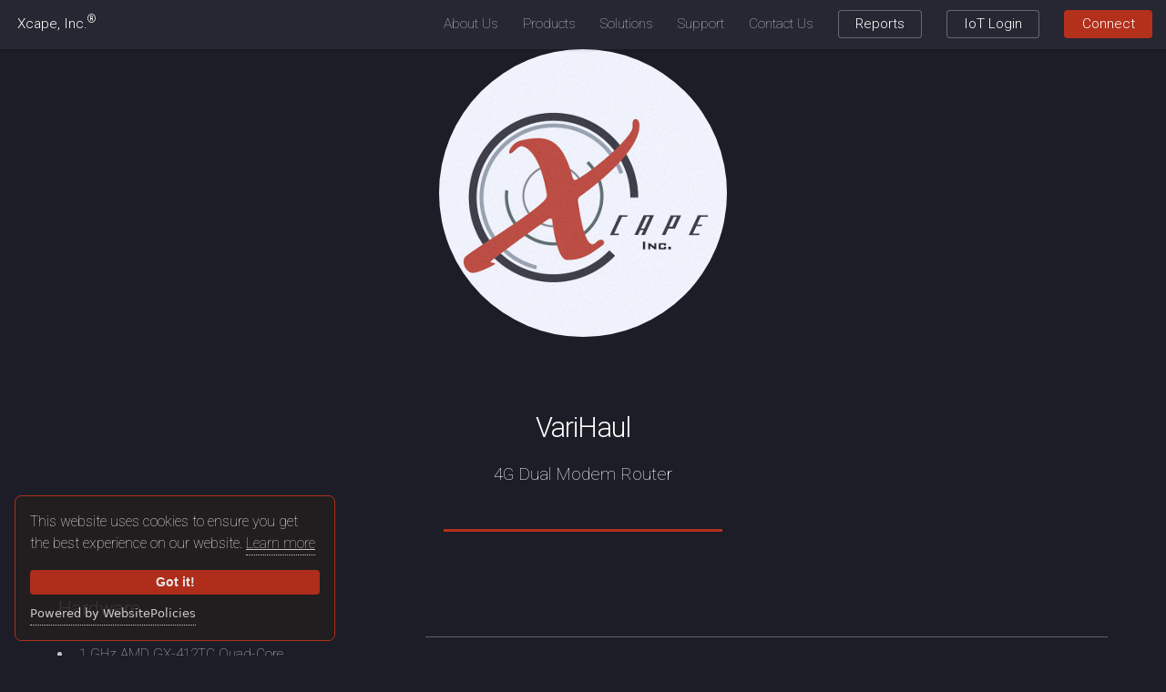

--- FILE ---
content_type: text/html; charset=utf-8
request_url: https://xcapeinc.com/varihaul.html
body_size: 4575
content:
<!DOCTYPE HTML>
<!--
	Landed by HTML5 UP
	html5up.net | @ajlkn
	Free for personal and commercial use under the CCA 3.0 license (html5up.net/license)
-->
<html lang="en">
	<link rel="preconnect" rel="dns-prefetch" rel="stylesheet" type="text/css" href="https://cdn.wpcc.io/lib/1.0.2/cookieconsent.min.css"/><script src="https://cdn.websitepolicies.io/lib/cookieconsent/cookieconsent.min.js" defer></script><script>window.addEventListener("load",function(){window.wpcc.init({"border":"thin","colors":{"popup":{"background":"#231F20","text":"#FFFFFF","border":"#BF311A"},"button":{"background":"#BF311A","text":"#ffffff"}},"corners":"normal","padding":"small","transparency":"10","content":{"href":"https://xcapeinc.com/privacypolicy.html"}})});</script>
	<head>
		<meta charset="utf-8"/>
		<meta name="viewport" content="width=device-width, initial-scale=1"/>
		<meta name="description" content="The VariHaul by Xcape, Inc.&reg; is a Dual Modem High Speed Aggregate Router that lets customers use multiple internet connections to add them up into one high-speed connection."/>
		<title>VariHaul - Backup Internet | Xcape, Inc.&reg;</title>
		<meta property="og:image" content="https://xcapeinc.com/images/varihaul.jpg"/>
		<meta property="og:title" content="VariHaul | Xcape, Inc.&reg;" />
		<meta property="og:url" content="https://xcapeinc.com/varihaul.html" />
		<meta property="og:description" content="The VariHaul by Xcape, Inc.&reg; is a Dual Modem High Speed Aggregate Router that lets customers use multiple internet connections to add them up into one high-speed connection."/>
		<!-- Google Tag Manager -->
		<script>(function(w,d,s,l,i){w[l]=w[l]||[];w[l].push({'gtm.start':
		new Date().getTime(),event:'gtm.js'});var f=d.getElementsByTagName(s)[0],
		j=d.createElement(s),dl=l!='dataLayer'?'&l='+l:'';j.async=true;j.src=
		'https://www.googletagmanager.com/gtm.js?id='+i+dl;f.parentNode.insertBefore(j,f);
		})(window,document,'script','dataLayer','GTM-T9WL69');</script>
		<!-- End Google Tag Manager -->
		<link rel="apple-touch-icon" sizes="180x180" href="/images/apple-touch-icon.png"/>
		<link rel="icon" type="image/png" sizes="32x32" href="/images/favicon-32x32.png"/>
		<link rel="icon" type="image/png" sizes="16x16" href="/images/favicon-16x16.png"/>
		<link rel="shortcut icon" href="https://xcapeinc.com/favicon.ico" type="image/x-icon"/>
		<link rel="icon" href="https://xcapeinc.com/favicon.ico"/>
		<link rel="manifest" href="/site.webmanifest"/>
		<!--[if lte IE 8]><script src="assets/js/ie/html5shiv.js"></script><![endif]-->
		<link rel="stylesheet" href="assets/css/main.css" />
		<!--[if lte IE 9]><link rel="stylesheet" href="assets/css/ie9.css" /><![endif]-->
		<!--[if lte IE 8]><link rel="stylesheet" href="assets/css/ie8.css" /><![endif]-->
	</head>
	<body>
		<!-- Google Tag Manager (noscript) -->
		<noscript><iframe src="https://www.googletagmanager.com/ns.html?id=GTM-T9WL69"
		height="0" width="0" style="display:none;visibility:hidden"></iframe></noscript>
		<!-- End Google Tag Manager (noscript) -->
		<div id="page-wrapper">

			<!-- Header -->
				<header id="header">
					<h1 id="logo"><a href="/">Xcape, Inc.<sup>&reg;</sup></a></h1>
					<nav id="nav">
						<ul>
							<li>
								<a href="aboutus.html">About Us</a>
								<ul>
									<li><a href="https://blog.xcapeinc.com" target="_blank">Blog</a></li>
									<li>
										<a href="partners.html">Partners</a>
										<ul>
											<li><a href="productpartners.html">Product Partners</a></li>
											<li><a href="servicepartners.html">Service Partners</a></li>
										</ul>
										<li><a href="privacypolicy.html">Privacy Policy</a></li>
								</ul>
							</li>
							<li>
								<a href="products.html">Products</a>
								<ul>
									<li><a href="pentestdongle.html">Pentest Dongle</a></li>
									<li><a href="pirat.html">PiRAT</a></li>
									<li><a href="pentestserver.html">Pentest Server</a></li>
									<li><a href="netninja.html">NetNinja</a></li>
									<li><a href="netmaxx.html">NetMaxX</a></li>
									<li><a href="varihaul.html">VariHaul</a></li>
								</ul>
							</li>							
							<li>
								<a href="solutions.html">Solutions</a>
								<ul>
									<li>
										<a href="commercial.html">Commercial Solutions</a>
										<ul>
											<li><a href="backupinternet.html">Backup Internet</a></li>
											<li><a href="mvno.html">Cellular Networking</a></li>
											<li><a href="dfir.html">Incident Response</a></li>
											<li><a href="msp.html">Managed IT Solutions</a></li>
											<li><a href="ptaas.html"><b>PTaaS</b></a></li>
											<li><a href="pentesting.html">Pen Testing</a></li>
										</ul>
									</li>
									<li>
										<a href="residential.html">Residential Solutions</a>
										<ul>
											<li><a href="automation.html">Home Automation</a></li>
											<li><a href="drone.html">Drone Solutions</a></li>
											<li><a href="techsupport.html">Tech Support</a></li>
										</ul>
									</li>
									<li><a href="pricing.html">Pricing</a></li>
								</ul>
							</li>
							<li>
								<a href="connect.html">Support</a>
								<ul>
									<li><a href="book-a-tech.html">Book - A - Tech</a></li>
									<li><a href="glossary.html">Glossary</a></li>
									<li><a href="http://support.xcapeinc.com" target="_blank">Help Center</a></li>
									<li><a href="connect.html">Start Support Session</a></li>
								</ul>
							</li>
							<li><a href="contactus.html">Contact Us</a></li>
							<li><a href="http://reports.xcapeinc.com" class="button" target="_blank">Reports</a></li>
							<li><a href="http://iot.xcapeinc.com" class="button" target="_blank">IoT Login</a></li>
							<li><a href="connect.html" class="button special">Connect</a></li>
						</ul>
					</nav>
				</header>
			<!-- Main -->
			<div align="center"><span style="border-radius: 50%" class="image"><img src="images/XcapeLogo.jpg" alt="Xcape, Inc. logo, red X coming out of a circular maze with CAPE exiting the maze"/></span></div>
				<div id="main" class="wrapper style1">
					<div class="container">
						<header class="major">
							<h2>VariHaul</h2>
							<p>4G Dual Modem Router</p>
						</header>
						<div class="row 150%">
							<div class="4u 12u$(medium)">

								<!-- Sidebar -->
									<section id="sidebar">
										<section>
											<h3>Hardware</h3>
											<ul>
												<li>1 GHz AMD GX-412TC Quad-Core</li>
												<li>4 GB DDR3 RAM</li>
												<li>4 GB Storage</li>
												<li>Gigabit 3 WAN/ 1 LAN</li>
												<li>802.11ac</li>
												<li>Dual LTE Modems</li>
												<li>2 USB 3.0</li>
											</ul>
										</section>
										<hr />
										<section>
											<h3>Optional Accessories</h3>
											<li>Wall Mount Kit</li>
											<li>25,000mAh (TSA Approved)</a></li>
											<li>50,000mAh Battery (Not TSA Approved)</a></li>
											<li>Vehicle Dome Antenna 4G + Wi-Fi</li>
										</section>
									</section>

							</div>
							<div class="8u$ 12u$(medium) important(medium)">

								<!-- Content -->
									<section id="content">
										<hr>
										<h2>Shipping Notice:</h2>
										<p>Due to the on-going chip shortage deliveries on all products are delayed approximately 2-4 months.<br> 
										All orders are Built to Order and will ship on a first come first served basis.<br>
										Please contact Sales with any questions about future orders, or updates on current orders.<br>
										We appreciate your patience!</p>
										<hr>
										<a href="images/varihaul1.jpg" class="image fit"><img src="images/varihaul1.jpg" alt="" /></a>
										<h3>VariHaul</h3>
										<p>High Speed mobile internet solutions are often plagued by high latency, and service drops. With the VeriHaul we use any and all available internet connections, which includes 2 separate cellular providers, all connected simultaneously to provide ultra-high-speed low latency connections in areas previously not possible. The units can also be daisy-chained together to ultimately create a larger "pipe".</p>
										<p>The VariHaul is a Multiplexing Cellular router that uses 2 cellular connections and up to 2 additional WAN connections to provide high-bandwidth low latency connections. Perfect for live streaming, remote broadcast, and other remote high-bandwidth applications.</p>
										<h3>Connectivity</h3>
										<p>The VariHaul Dual Radio Cellular Router, with an AWS instance that ingest the connections providing the conduit to make several connections appear as one.</p>
										<ul>
											<li>3 Gigabit 2 WAN, 1 LAN</li>
											<li>2 CAT 6 LTE Modems</li>
											<li>LTE Peak ~240 Mbps Down / ~90 Mbps</li>
											<li>LTE Avg. ~120 Mbps Down / ~60 Mbps</li>
											<li>OpenWRT</li>
										</ul>
										<br>
										<span id="orderingoptions">&nbsp;</span>
										<h4>Monthly Pricing</h4>
											<div class="table-wrapper">
												<table class="alt">
													<thead>
														<tr>
															<th>Data Allowance</th>
															<th>Monthly Price</th>
														</tr>
													</thead>
													<tbody>
														<tr>
															<td>1 GB LTE*</td>
															<td>$35</td>
														</tr>
														<tr>
															<td>5 GB LTE*</td>
															<td>$65</td>
														</tr>
														<tr>
															<td>10 GB LTE*</td>
															<td>$100</td>
														</tr>
														<tr>
															<td>25 GB LTE*</td>
															<td>$250</td>
														</tr>
														<tr>
															<td>50 GB LTE*</td>
															<td>$450</td>
														</tr>
													</tbody>
													<tfoot>
															<th>*$10 each additional GB</th>
													</tfoot>
												</table>
											</div>
											<br>
										<h3>Ordering Options</h3>
										<form action="https://www.paypal.com/cgi-bin/webscr" method="post" target="_top">
										<input type="hidden" name="cmd" value="_s-xclick">
										<input type="hidden" name="hosted_button_id" value="PHJA5CMBJZY9A">
										<table>
											<tr><td><input type="hidden" name="on0" value="Ordering Options">Ordering Options</td></tr><tr><td><select name="os0">
												<option value="w/o Wall Mount Kit">w/o Wall Mount Kit $999.99 USD</option>
												<option value="w/ Wall Mount Kit">w/ Wall Mount Kit $1,019.99 USD</option>
												<option value="w/ 25,000 mAh Battery (TSA Approved)">w/ 25,000 mAh Battery (TSA Approved) $1,099.99 USD</option>
												<option value="w/ 50,000 mAh Battery (Not TSA Approved)">w/ 50,000 mAh Battery (Not TSA Approved) $1,149.99 USD</option>
												<option value="w/ Vehicle Dome Antenna 4G + WiFi">w/ Vehicle Dome Antenna 4G + WiFi $1,799.99 USD</option>
											</select> </td></tr>
										</table>
										<input type="hidden" name="currency_code" value="USD">
										<ul class="actions">
										<li><input type="submit" name="submit" value="Buy Now"></li>
										</ul>
										<img alt="" border="0" src="https://www.paypalobjects.com/en_US/i/scr/pixel.gif" width="1" height="1">
										</form>
										<form target="paypal" action="https://www.paypal.com/cgi-bin/webscr" method="post" >
											<input type="hidden" name="cmd" value="_s-xclick">
											<input type="hidden" name="encrypted" value="-----BEGIN [base64]/wjKX3v3DJUoSBSVL+UWmEG9akXR8VH/rOnzHt/Xx36WG7eve1tSxNyj7Xdnl+IAYJgsX9AyjWP8JGlNZlDsUQ1qEg56bns3ug/5Sa7EqRYDELMAkGBSsOAwIaBQAwWwYJKoZIhvcNAQcBMBQGCCqGSIb3DQMHBAiWyku2pfmg54A4j0sB+v3awBrmcBzb4a33F4sr2Cigb33LyJNDFupvVtBWB63+XAYT/[base64]/hJl66/RGqrj5rFb08sAABNTzDTiqqNpJeBsYs/[base64]/MA0GCSqGSIb3DQEBBQUAA4GBAIFfOlaagFrl71+jq6OKidbWFSE+Q4FqROvdgIONth+8kSK//Y/4ihuE4Ymvzn5ceE3S/[base64]/o3bmDgK2VzJcuEdGutQuFaqJRoA8ZjKwmDJ0Rf5LjBVtTjDpg7MYrSD21i7wkG61dA+b/vS7y8K01HI8upq24qAS2rPOdxIfYX46efaHLEJdAOtjlZWKxcHHxXXdzow1HvvawJfVL52tGqSPJx2gxjOLrDhX4UBPhECoPk-----END PKCS7-----">
											<ul class="actions">
												<li><input type="submit" name="submit" value="View Cart"></li>
											</ul>
											<img alt="" border="0" src="https://www.paypalobjects.com/en_US/i/scr/pixel.gif" width="1" height="1">
										</form>	
									</section>

							</div>
						</div>
					</div>
				</div>

			<!-- Footer -->
				<footer id="footer">
					<ul class="icons">
						<li><a href="https://blog.xcapeinc.com/" target="_blank" class="icon fa-rss"><span class="label">Blog</span></a></li>
						<li><a href="https://www.linkedin.com/company/xcape-inc" target="_blank" class="icon fa-linkedin"><span class="label">LinkedIn</span></a></li>
						<li><a href="https://www.twitter.com/XcapeInc" target="_blank" class="icon fa-twitter"><span class="label">Twitter</span></a></li>
						<li><a href="https://www.youtube.com/@xcapeinc" target="_blank" class="icon fa-youtube-play"><span class="label">YouTube</span></a></li>
						<li><a href="https://www.facebook.com/XcapeInc" target="_blank" class="icon fa-facebook"><span class="label">Facebook</span></a></li>
						<li><a href="https://www.instagram.com/xcapeinc/" target="_blank" class="icon fa-instagram"><span class="label">Instagram</span></a></li>
						<li><a href="https://www.amazon.com/localservices/ya/sellerprofile?sellerID=A2AC6IBU3ILAUL" target="_blank" class="icon fa-amazon"><span class="label">Amazon Local Services</span></a></li>
						<li><a href="https://www.yelp.com/biz/xcape-los-angeles" target="_blank" class="icon fa-yelp"><span class="label">Yelp!</span></a></li>
						<li><a href="https://github.com/xcape-inc" target="_blank" class="icon fa-github"><span class="label">GitHub</span></a></li>
						<li><a href="subscribe.html" target="_top" class="icon fa-envelope"><span class="label">Subscribe to our Newsletter!</span></a></li>
					</ul>
					<ul class="copyright">
						<li>&reg; Xcape, Inc. 2025, All rights reserved.</li>
					</ul>
				</footer>
		</div>

		<!-- Scripts -->
			<script type="text/javascript" id="zsiqchat">var $zoho=$zoho || {};$zoho.salesiq = $zoho.salesiq || {widgetcode: "619fa4d565ac630efbf1a92d7d3c5983e04c8dd954d0f92a240ca3ed0dc5642a", values:{},ready:function(){}};var d=document;s=d.createElement("script");s.type="text/javascript";s.id="zsiqscript";s.defer=true;s.src="https://salesiq.zoho.com/widget";t=d.getElementsByTagName("script")[0];t.parentNode.insertBefore(s,t);</script>
			<script src="assets/js/jquery.min.js"></script>
			<script src="assets/js/jquery.scrolly.min.js"></script>
			<script src="assets/js/jquery.dropotron.min.js"></script>
			<script src="assets/js/jquery.scrollex.min.js"></script>
			<script src="assets/js/skel.min.js"></script>
			<script src="assets/js/util.js"></script>
			<!--[if lte IE 8]><script src="assets/js/ie/respond.min.js"></script><![endif]-->
			<script src="assets/js/main.js"></script>

	</body>
</html>